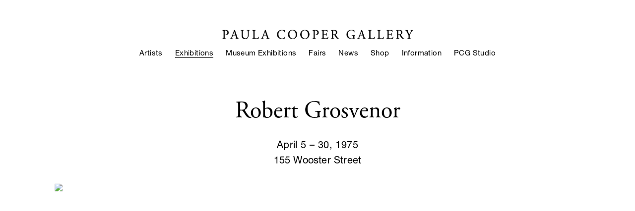

--- FILE ---
content_type: text/html; charset=UTF-8
request_url: https://www.paulacoopergallery.com/exhibitions/robert-grosvenor16
body_size: 31715
content:
    <!DOCTYPE html>
    <html lang="en">
    <head>
        <meta charset='utf-8'>
        <meta content='width=device-width, initial-scale=1.0, user-scalable=yes' name='viewport'>

        
        <link rel="stylesheet" href="https://cdnjs.cloudflare.com/ajax/libs/Swiper/4.4.6/css/swiper.min.css"
              integrity="sha256-5l8WteQfd84Jq51ydHtcndbGRvgCVE3D0+s97yV4oms=" crossorigin="anonymous" />

                    <link rel="stylesheet" href="/build/basicCenteredBase.7142231f.css">

        
                    <script src="/build/runtime.d94b3b43.js"></script><script src="/build/lazyLoadSwiper.36fa3d0c.js"></script>
        
        
        
                        <meta name="description" content="Paula Cooper Gallery opened in Soho in 1968 and has been based in Chelsea since 1996. Exhibitions focus on conceptual and minimal art, and the gallery frequently hosts performances and special events.">



<title>Robert Grosvenor -  - Exhibitions - Paula Cooper Gallery</title>



	<meta property="og:description" content="Paula Cooper Gallery opened in Soho in 1968 and has been based in Chelsea since 1996. Exhibitions focus on conceptual and minimal art, and the gallery frequently hosts performances and special events." />

	<meta property="twitter:description" content="Paula Cooper Gallery opened in Soho in 1968 and has been based in Chelsea since 1996. Exhibitions focus on conceptual and minimal art, and the gallery frequently hosts performances and special events." />
<link rel="stylesheet" href="https://use.typekit.net/ebu6rnx.css">
<link type="text/css" rel="stylesheet" href="//fast.fonts.net/cssapi/9a04566c-adfa-4b41-9131-f68f889f06a9.css"/>

<script type="text/javascript">if(window.location.pathname=='/t/categories/publications'){window.location='https://www.paulacoopergallery.com/publications'}</script>
<script type="text/javascript">if(window.location.pathname=='/exhibitions/carl-andre/installation-views'){window.location='https://www.paulacoopergallery.com/exhibitions/carl-andre2'}</script>
<script type="text/javascript">if(window.location.pathname=='/exhibitions/carl-andre-and-meg-webster/press-release'){window.location='https://www.paulacoopergallery.com/exhibitions/carl-andre-meg-webster'}</script>
<script type="text/javascript">if(window.location.pathname=='/exhibitions?artist=Carl+Andre&page=2'){window.location='https://www.paulacoopergallery.com/artists/carl-andre#related-exhibitions'}</script>
<script type="text/javascript">if(window.location.pathname=='/exhibitions/tauba-auerbach-a-broken-stream/installation-views'){window.location='https://www.paulacoopergallery.com/exhibitions/tauba-auerbach-a-broken-stream/installation-views'}</script>
<script type="text/javascript">if(window.location.pathname=='/exhibitions/tauba-auerbach-a-broken-stream/press-release'){window.location='https://www.paulacoopergallery.com/exhibitions/tauba-auerbach'}</script>
<script type="text/javascript">if(window.location.pathname=='/exhibitions/tauba-auerbach/press-release'){window.location='https://www.paulacoopergallery.com/exhibitions/tauba-auerbach3'}</script>
<script type="text/javascript">if(window.location.pathname=='/exhibitions?artist=Jennifer+Bartlett'){window.location='https://www.paulacoopergallery.com/artists/jennifer-bartlett#related-exhibitions'}</script>
<script type="text/javascript">if(window.location.pathname=='/exhibitions/jennifer-bartlett/installation-views'){window.location='https://www.paulacoopergallery.com/exhibitions/jennifer-bartlett2'}</script>
<script type="text/javascript">if(window.location.pathname=='/exhibitions/jennifer-bartlett-2021-05-05/selected-works'){window.location='https://www.paulacoopergallery.com/exhibitions/jennifer-bartlett18'}</script>
<script type="text/javascript">if(window.location.pathname=='/exhibitions/bernd-and-hilla-becher-in-dialogue-with-carl-andre-and-sol-lewitt/press-release'){window.location='https://www.paulacoopergallery.com/exhibitions/bernd-and-hilla-becher-in-dialogue-with-carl-andre-and-sol-lewitt'}</script>
<script type="text/javascript">if(window.location.pathname=='/exhibitions/bernd-and-hilla-becher-sarah-charlesworth-sherrie-levine/installation-views'){window.location='https://www.paulacoopergallery.com/exhibitions/bernd-and-hilla-becher-sarah-charlesworth-sherrie-levine'}</script>
<script type="text/javascript">if(window.location.pathname=='/news/2018-11-09-paula-cooper-gallery-in-new-york-now-represents-the'){window.location='https://www.paulacoopergallery.com/artists/bernd-hilla-becher'}</script>
<script type="text/javascript">if(window.location.pathname=='/exhibitions/celeste-boursier-mougenot-videodrones/installation-views'){window.location='https://www.paulacoopergallery.com/exhibitions/celeste-boursier-mougenot4'}</script>
<script type="text/javascript">if(window.location.pathname=='/celeste-boursier-mougenot/installation-views'){window.location='https://www.paulacoopergallery.com/exhibitions/celeste-boursier-mougenot'}</script> 
<script type="text/javascript">if(window.location.pathname=='/exhibitions/celeste-boursier-mougenot-miner-e-ality/installation-views'){window.location='https://www.paulacoopergallery.com/artists/celeste-boursier-mougenot#related-exhibitions'}</script>
<script type="text/javascript">if(window.location.pathname=='/exhibitions?artist=C%C3%A9leste+Boursier-Mougenot'){window.location='https://www.paulacoopergallery.com/artists/celeste-boursier-mougenot#related-exhibitions'}</script>
<script type="text/javascript">if(window.location.pathname=='/exhibitions?artist=Cecily+Brown'){window.location='https://www.paulacoopergallery.com/artists/cecily-brown#related-exhibitions'}</script>
<script type="text/javascript">if(window.location.pathname=='/exhibitions/cecily-brown-2020-10-15'){window.location='https://www.paulacoopergallery.com/exhibitions/cecily-brown'}</script>
<script type="text/javascript">if(window.location.pathname=='/exhibitions/cecily-brown/installation-views'){window.location='https://www.paulacoopergallery.com/exhibitions/cecily-brown2'}</script>
<script type="text/javascript">if(window.location.pathname=='/exhibitions/sophie-calle-bruce-conner-paul-pfeiffer/press-release'){window.location='https://www.paulacoopergallery.com/exhibitions/sophie-calle-bruce-conner-paul-pfeiffer'}</script>
<script type="text/javascript">if(window.location.pathname=='/exhibitions/sophie-calle-take-care-of-yourself/installation-views'){window.location='https://www.paulacoopergallery.com/exhibitions/sophie-calle2'}</script>
<script type="text/javascript">if(window.location.pathname=='/exhibitions?artist=Sophie+Calle'){window.location='https://www.paulacoopergallery.com/artists/sophie-calle#related-exhibitions'}</script>
<script type="text/javascript">if(window.location.pathname=='/exhibitions?artist=Beatrice+Caracciolo'){window.location='https://www.paulacoopergallery.com/artists/beatrice-caracciolo#related-exhibitions'}</script>
<script type="text/javascript">if(window.location.pathname=='/exhibitions/beatrice-caracciolo-innocenti/press-release'){window.location='https://www.paulacoopergallery.com/exhibitions/beatrice-caracciolo'}</script>
<script type="text/javascript">if(window.location.pathname=='/exhibitions/beatrice-caracciolo-battaglia/installation-views'){window.location='https://www.paulacoopergallery.com/exhibitions/beatrice-caracciolo4'}</script>
<script type="text/javascript">if(window.location.pathname=='/exhibitions?artist=Sarah+Charlesworth'){window.location='https://www.paulacoopergallery.com/artists/sarah-charlesworth#related-exhibitions'}</script>
<script type="text/javascript">if(window.location.pathname=='/exhibitions/sarah-charlesworth-in-the-viewing-room/installation-views'){window.location='http://viewingroom.paulacoopergallery.com/viewing-room/sarah-charlesworth'}</script>
<script type="text/javascript">if(window.location.pathname=='/exhibitions?artist=Bruce+Conner'){window.location='https://www.paulacoopergallery.com/artists/bruce-conner#related-exhibitions'}</script>
<script type="text/javascript">if(window.location.pathname=='/artists/estate-of-bruce-conner/selected-works'){window.location='https://www.paulacoopergallery.com/artists/bruce-conner'}</script>
<script type="text/javascript">if(window.location.pathname=='/artists/estate-of-bruce-conner/biography'){window.location='https://www.paulacoopergallery.com/artists/bruce-conner'}</script>
<script type="text/javascript">if(window.location.pathname=='/exhibitions/bruce-conner/installation-views'){window.location='https://www.paulacoopergallery.com/exhibitions/bruce-conner3'}</script>
<script type="text/javascript">if(window.location.pathname=='/exhibitions?artist=Mark+di+Suvero'){window.location='https://www.paulacoopergallery.com/artists/mark-di-suvero#related-exhibitions'}</script>
<script type="text/javascript">if(window.location.pathname=='/exhibitions/mark-di-suvero-and-leonard-contino/installation-views'){window.location='https://www.paulacoopergallery.com/exhibitions/mark-di-suvero-lenny-contino'}</script>
<script type="text/javascript">if(window.location.pathname=='/exhibitions/mark-di-suvero-hugs/installation-views'){window.location='https://www.paulacoopergallery.com/exhibitions/mark-di-suvero'}</script>
<script type="text/javascript">if(window.location.pathname=='/exhibitions?artist=Sam+Durant'){window.location='https://www.paulacoopergallery.com/artists/sam-durant#related-exhibitions'}</script>
<script type="text/javascript">if(window.location.pathname=='/exhibitions/sam-durant-2020-07-30/installation-views'){window.location='https://www.paulacoopergallery.com/exhibitions/sam-durant'}</script>
<script type="text/javascript">if(window.location.pathname=='/products?artist=Carey+Young'){window.location='https://www.paulacoopergallery.com/artists/carey-young'}</script>
<script type="text/javascript">if(window.location.pathname=='/news/2017-10-09-new-york-carey-young-in-_palais-de-justice_-at-pa'){window.location='https://www.paulacoopergallery.com/artists/carey-young'}</script>
<script type="text/javascript">if(window.location.pathname=='/exhibitions?artist=Matias+Faldbakken'){window.location='https://www.paulacoopergallery.com/artists/matias-faldbakken#related-exhibitions'}</script>
        
        <link rel="stylesheet" type="text/css" href="/style.bd47ca03b1ce7c09b3ea7e0d34f3fc11.css"/>


        
            <script type="text/javascript">
        if (!location.hostname.match(/^www\./)) {
          if (['paulacoopergallery.com'].indexOf(location.hostname) > -1) {
            location.href = location.href.replace(/^(https?:\/\/)/, '$1www.')
          }
        }
    </script>


        <script src="//ajax.googleapis.com/ajax/libs/jquery/1.11.2/jquery.min.js"></script>

        <script src="https://cdnjs.cloudflare.com/ajax/libs/Swiper/4.4.6/js/swiper.min.js"
                integrity="sha256-dl0WVCl8jXMBZfvnMeygnB0+bvqp5wBqqlZ8Wi95lLo=" crossorigin="anonymous"></script>

        <script src="https://cdnjs.cloudflare.com/ajax/libs/justifiedGallery/3.6.5/js/jquery.justifiedGallery.min.js"
                integrity="sha256-rhs3MvT999HOixvXXsaSNWtoiKOfAttIR2dM8QzeVWI=" crossorigin="anonymous"></script>

        <script>window.jQuery || document.write('<script src=\'/build/jquery.8548b367.js\'><\/script>');</script>

                    <script src="/build/jquery.8548b367.js"></script>
            <script src="/build/jquery.nicescroll.min.js.db5e58ee.js"></script>
            <script src="/build/jquery.lazyload.min.js.32226264.js"></script>
            <script src="/build/vendorJS.fffaa30c.js"></script>
        
        <script src="https://cdnjs.cloudflare.com/ajax/libs/jarallax/1.12.4/jarallax.min.js" integrity="sha512-XiIA4eXSY4R7seUKlpZAfPPNz4/2uzQ+ePFfimSk49Rtr/bBngfB6G/sE19ti/tf/pJ2trUbFigKXFZLedm4GQ==" crossorigin="anonymous" referrerpolicy="no-referrer"></script>

                    <script type="text/javascript">
                var langInUrl = false;
                var closeText = "Close";
                var zoomText = "Zoom";
            </script>
        
        <script type="text/javascript">
                        $(document).ready(function () {
                $('body>#supersized, body>#supersized-loader').remove();
            });
            var screens = {
    };
var frontendParams = {
    currentScreen: null,
};


        </script>

                    <script src="/build/headerCompiledJS.3b1cf68a.js"></script>
        
        
        <script src="/build/frontendBase.4818ec01.js"></script>

                    <script type="text/javascript">
  (function(i,s,o,g,r,a,m){i['GoogleAnalyticsObject']=r;i[r]=i[r]||function(){
  (i[r].q=i[r].q||[]).push(arguments)},i[r].l=1*new Date();a=s.createElement(o),
  m=s.getElementsByTagName(o)[0];a.async=1;a.src=g;m.parentNode.insertBefore(a,m)
  })(window,document,'script','//www.google-analytics.com/analytics.js','ga');

  ga('create', 'UA-20716324-1', 'auto');
  ga('require', 'linkid', 'linkid.js');
  ga('send', 'pageview');

</script>
        
                    <!-- Google tag (gtag.js) -->
<script async src="https://www.googletagmanager.com/gtag/js?id=G-2F8E1C5GGF"></script>
<script>
  window.dataLayer = window.dataLayer || [];
  function gtag(){dataLayer.push(arguments);}
  gtag('js', new Date());

  gtag('config', 'G-2F8E1C5GGF');
</script>
        
                    <script src="/build/smartquotes.c236f893.js"></script>
            <script type="application/javascript">
                $(document).bind("ready ajaxComplete",function() {
                    smartquotes();
                });
            </script>
        
                    <script type="text/javascript" src="/scripts.82d5d90d6cb3e3a7e9a2d4642f27b35a.js"></script>

                <script src="https://www.recaptcha.net/recaptcha/api.js?render=6LfIL6wZAAAAAPw-ECVAkdIFKn-8ZQe8-N_5kUe8"></script>
    </head>
    <body data-email-protected=""
          data-section-key="exhibitions"
          data-section-id="5e665d01a5aa2c01028b4567"
         class="
            ada-compliance                        s-exhibitions            detail-page            
        ">
                    <a href="#contentWrapper" id="skipToContent">Skip to content</a>
                <input type="hidden" value="" id="email-protected-header"/>
        <input type="hidden" value="" id="email-protected-description"/>
        <input type="hidden" value="First Name" id="email-protected-first-name-field-text"/>
        <input type="hidden" value="Last Name" id="email-protected-last-name-field-text"/>
        <input type="hidden" value="Email" id="email-protected-email-field-text"/>
        <input type="hidden" value="Subscribe" id="email-protected-subscribe-button-text"/>

                    <header class='main-header
                '>
                <div class='container'>
                    <a class='logo' href='/'><img itemprop="image" class="alt-standard" alt="Paula Cooper Gallery" src="https://s3.amazonaws.com/files.collageplatform.com.prod/application/5f5a43b313a837455d8b4567/67f6713a3f5ebcc996b12e9d7773353c.png" width="385"/></a><nav class='main'><a href="/artists">Artists</a><a href="/exhibitions" class="active">Exhibitions</a><a href="/museum-exhibitions">Museum Exhibitions</a><a href="/fairs">Fairs</a><a href="/news">News</a><a href="http://shop.paulacoopergallery.com/" target="_blank">Shop</a><a href="/information">Information</a><a href="https://paulacoopergallery-studio.com/" target="_blank">PCG Studio</a></nav><nav class='languages'></nav><div class="mobile-menu-wrapper"><nav class='mobile'><a class="menu" href="#">Menu</a><div class="navlinks"><a href="/artists">Artists</a><a href="/exhibitions" class="active">Exhibitions</a><a href="/museum-exhibitions">Museum Exhibitions</a><a href="/fairs">Fairs</a><a href="/news">News</a><a href="http://shop.paulacoopergallery.com/" target="_blank">Shop</a><a href="/information">Information</a><a href="https://paulacoopergallery-studio.com/" target="_blank">PCG Studio</a></div></nav></div>
                </div>
            </header>
                <div id="contentWrapper" tabindex="-1" class="contentWrapper">
                        
    




                    
<div class="container "><header class="section-header divider page-header
                    
                                                            "><div class='item-header'><h1>Robert Grosvenor</h1><h3>April 5 – 30, 1975</h3><div class="additional-text"><p>155 Wooster Street</p></div></div></header></div>

    <div class="container">
<nav class="screen-nav divider quicklinks  is-header-above clearfix">
    

<span class='qlinks'>
                     
                                                                        <a class='qlink' href="#selected-works1">Selected Works</a>
                        
            
                                                                                                                                <a class='qlink' href="#related-artists">
                                Artists
                            </a>
                                                                                    
    
</span>
    <div class='back'>
            
<a href='/' class="link-back back-link back">Back</a>



                    </div>


    
</nav>
</div>


  
            <section id='installation-views'>
                            

<div id="screen-installation-views" data-slideshow-view="slideshow">
    <div class="slideshow-container">
                <div class="container">
                                        <div class="slideshow-headline divider">
                                                                                            <h1 style="display: inline-block;">Installation Views</h1>
                        
                                                    <span class="abs-thumbs ">
                            <a data-tab-ref="slideshow" class="
                                cursor-pointer tabbable
                                active
                            " tabindex="0">Installation Views</a>
                            <a data-tab-ref="thumbnails" class="
                                cursor-pointer tabbable
                                
                            " tabindex="0">Thumbnails</a>
                        </span>
                                                                </div>
                            </div>
                        <div class="container">
                <div data-tab="slideshow">
                    
<div class="position-guard-container">
    <div class="
            swiper-container main
            slideshow
            single-slide
        ">
        <div class="swiper-button-prev slider-nav-prev"></div>        <div class="swiper-wrapper">
                                            <div class="swiper-slide  tabbable">
                                            <div class="swiper-slide-container">
    <div class="slide-content-container">
        
            <div class="slide-image-container">
            <picture class="swiper-zoom-container">
                                    <img itemprop="image"  loading="lazy" class="loadLazyImagesSwiper                             "
                         alt="Installation view, Robert Grosvenor, Paula Cooper Gallery, 155 Wooster Street, New York, April 5 - 30 1975. © Robert Grosvenor. Courtesy Paula Cooper Gallery, New York. Photo: Geoffrey Clements."
                            
                            data-srcset="https://static-assets.artlogic.net/w_1800,h_1000,c_limit/exhibit-e/5f5a43b313a837455d8b4567/8c9ef40f05f1c6369d365ca51e723a49.jpeg 1x, https://static-assets.artlogic.net/w_3600,h_2000,c_limit/exhibit-e/5f5a43b313a837455d8b4567/8c9ef40f05f1c6369d365ca51e723a49.jpeg 2x"
                         data-src="https://static-assets.artlogic.net/w_1800,h_1000,c_limit/exhibit-e/5f5a43b313a837455d8b4567/8c9ef40f05f1c6369d365ca51e723a49.jpeg"
                         data-slide='1'
                            />
                            </picture>
        </div>
    </div>
    <div class="swiper-slide-caption caption">
                <p>Installation view, <em>Robert Grosvenor</em>, Paula Cooper Gallery, 155 Wooster Street, New York, April 5 - 30 1975. &copy; Robert Grosvenor. Courtesy Paula Cooper Gallery, New York. Photo: Geoffrey Clements.</p>

            </div>
</div>                                    </div>
                    </div>
        <div class="swiper-button-next slider-nav-next"></div>    </div>
</div>

                </div>


                                                                        <div data-tab="thumbnails" data-width="3" class="
                        thumbnails-tab
                        
                        
                        squared
                    "><div class="thumbnails-all">                                                            <div class="thumbnail-container">
                                    <div class="thumbnail-square">
    <picture>
        <img itemprop="image" loading="lazy" alt="Installation view, Robert Grosvenor, Paula Cooper Gallery, 155 Wooster Street, New York, April 5 - 30 1975. © Robert Grosvenor. Courtesy Paula Cooper Gallery, New York. Photo: Geoffrey Clements." data-slide-ref="0"  class="tabbable loadLazyImagesSwiper" tabindex="0"
                
             data-srcset="https://static-assets.artlogic.net/w_647,h_647,c_limit/exhibit-e/5f5a43b313a837455d8b4567/8c9ef40f05f1c6369d365ca51e723a49.jpeg 1x, https://static-assets.artlogic.net/w_1294,h_1294,c_limit/exhibit-e/5f5a43b313a837455d8b4567/8c9ef40f05f1c6369d365ca51e723a49.jpeg 2x"
             data-src="https://static-assets.artlogic.net/w_647,h_647,c_limit/exhibit-e/5f5a43b313a837455d8b4567/8c9ef40f05f1c6369d365ca51e723a49.jpeg" />
    </picture>
</div>                                                                            <div class="caption-snippet">
                                                                                                                                    <p>Installation view, <em>Robert Grosvenor</em>, Paula Cooper Gallery, 155 Wooster Street, New York, April 5 - 30 1975. &copy; Robert Grosvenor. Courtesy Paula Cooper Gallery, New York. Photo: Geoffrey Clements.</p>
                                        </div>
                                                                                                        </div>
                            </div>                    </div>
                            </div>
        </div>
    </div>
    <script>
        swiper("#screen-installation-views", {            on: {
                slideChangeTransitionEnd: function (){
                    $(window).resize();
                },
            }        });
    </script>
    
                    </section>
                    <section id='selected-works1'>
                            

<div id="screen-selected-works1" data-slideshow-view="slideshow">
    <div class="slideshow-container">
                <div class="container">
                                        <div class="slideshow-headline divider">
                                                                                            <h1 style="display: inline-block;">Selected Works</h1>
                        
                                                    <span class="abs-thumbs ">
                            <a data-tab-ref="slideshow" class="
                                cursor-pointer tabbable
                                
                            " tabindex="0">Selected Works</a>
                            <a data-tab-ref="thumbnails" class="
                                cursor-pointer tabbable
                                active
                            " tabindex="0">Thumbnails</a>
                        </span>
                                                                </div>
                            </div>
                        <div class="container">
                <div data-tab="slideshow">
                    
<div class="position-guard-container">
    <div class="
            swiper-container main
            slideshow
            single-slide
        ">
        <div class="swiper-button-prev slider-nav-prev"></div>        <div class="swiper-wrapper">
                                            <div class="swiper-slide  tabbable">
                                            <div class="swiper-slide-container">
    <div class="slide-content-container">
        
            <div class="slide-image-container">
            <picture class="swiper-zoom-container">
                                    <img itemprop="image"  loading="lazy" class="loadLazyImagesSwiper                             "
                         alt="Robert Grosvenor Untitled, 1975 wood, creosote, grease 8 x 102 x 9 inches (20.3 x 259.1 x 22.9 cm)"
                            
                            data-srcset="https://static-assets.artlogic.net/w_1800,h_1000,c_limit/exhibit-e/5f5a43b313a837455d8b4567/c8ca35bdf4eee9d87c9f8c4f7e41081f.jpeg 1x, https://static-assets.artlogic.net/w_3600,h_2000,c_limit/exhibit-e/5f5a43b313a837455d8b4567/c8ca35bdf4eee9d87c9f8c4f7e41081f.jpeg 2x"
                         data-src="https://static-assets.artlogic.net/w_1800,h_1000,c_limit/exhibit-e/5f5a43b313a837455d8b4567/c8ca35bdf4eee9d87c9f8c4f7e41081f.jpeg"
                         data-slide='1'
                            />
                            </picture>
        </div>
    </div>
    <div class="swiper-slide-caption caption">
                <p><strong>Robert Grosvenor</strong><br />
<em>Untitled</em>, 1975<br />
wood, creosote, grease<br />
8 x 102 x 9 inches (20.3 x 259.1 x 22.9 cm)</p>

            </div>
</div>                                    </div>
                    </div>
        <div class="swiper-button-next slider-nav-next"></div>    </div>
</div>

                </div>


                                                                        <div data-tab="thumbnails" data-width="3" class="
                        thumbnails-tab
                        
                        
                        squared
                    "><div class="thumbnails-all">                                                            <div class="thumbnail-container">
                                    <div class="thumbnail-square">
    <picture>
        <img itemprop="image" loading="lazy" alt="Robert Grosvenor Untitled, 1975 wood, creosote, grease 8 x 102 x 9 inches (20.3 x 259.1 x 22.9 cm)" data-slide-ref="0"  class="tabbable loadLazyImagesSwiper" tabindex="0"
                
             data-srcset="https://static-assets.artlogic.net/w_647,h_647,c_limit/exhibit-e/5f5a43b313a837455d8b4567/c8ca35bdf4eee9d87c9f8c4f7e41081f.jpeg 1x, https://static-assets.artlogic.net/w_1294,h_1294,c_limit/exhibit-e/5f5a43b313a837455d8b4567/c8ca35bdf4eee9d87c9f8c4f7e41081f.jpeg 2x"
             data-src="https://static-assets.artlogic.net/w_647,h_647,c_limit/exhibit-e/5f5a43b313a837455d8b4567/c8ca35bdf4eee9d87c9f8c4f7e41081f.jpeg" />
    </picture>
</div>                                                                            <div class="caption-snippet">
                                                                                                                                    <p><strong>Robert Grosvenor</strong><br />
<em>Untitled</em>, 1975<br />
wood, creosote, grease<br />
8 x 102 x 9 inches (20.3 x 259.1 x 22.9 cm)</p>
                                        </div>
                                                                                                                <div class="inquire-link">
                                                                                    </div>
                                                                    </div>
                            </div>                    </div>
                            </div>
        </div>
    </div>
    <script>
        swiper("#screen-selected-works1", {            on: {
                slideChangeTransitionEnd: function (){
                    $(window).resize();
                },
            }        });
    </script>
    
                    </section>
                    <section id='associations'>
                                        <div class='associations fixed-font'>
                                                                <div id="related-artists">
                        <div id='artists' class="associations centered">
                                                                                                                                                                                        <div class="associations">
    
        
        
                                                                                                                                                            
                    
<div id="artists-grid" class='grid-container custom-grid-container custom-grid-artists'>
            





<div class="container "><header class="section-header divider
                    custom-grid-artists
                                                            "><h4>Artists</h4></header></div>
    
    <div id="" class='container fixed-font custom-grid-artists'><div class='entry'>
                                                                        <a href='/artists/robert-grosvenor'>
                                                                <div class="placeholder">
                        <div class="image">
                                                    </div>
                    </div>
                                                                                                                                                                                                                                                                                                                        <div class="titles" data-categories="Artists Represented">
                    <div class="title">Robert Grosvenor</div>

                    
                                                                                                                                                                                                    </div>
                                                                                                                                                                                                                </a>                                                            </div></div>
</div>
    


</div>
                        </div>
                    </div>
                                    </div>
    
                    </section>
        

                    </div>
        
<footer class="divider show4col"><div class="container clearfix"><div class='divider'></div><div class='footer-cols'><div class="footer-col1"><p>534 W 21st Street, NY, NY 10011</p></div><div class="footer-col2"><p>Tel&nbsp;212.255.1105&nbsp;/ Fax&nbsp;212.255.5156</p></div><div class="footer-col3"><p><a href="mailto:INFO@PAULACOOPERGALLERY.COM">info@paulacoopergallery.com</a></p></div><div class="footer-col4"><p><a href="http://eepurl.com/bllJtn" target="_blank">Subscribe</a>&nbsp;/&nbsp;<a href="http://instagram.com/paulacoopergallery" target="_blank">Instagram</a>&nbsp;/ <a href="/wechat">WeChat</a>&nbsp;/ <a href="https://www.paulacoopergallery.com/careers/">Careers</a> /&nbsp;<a href="/site-index">Site Index</a></p></div></div><span><a href="/site-index" class="footer-siteindex">Site Index</a></span></div></footer>
            </body>
    </html>
